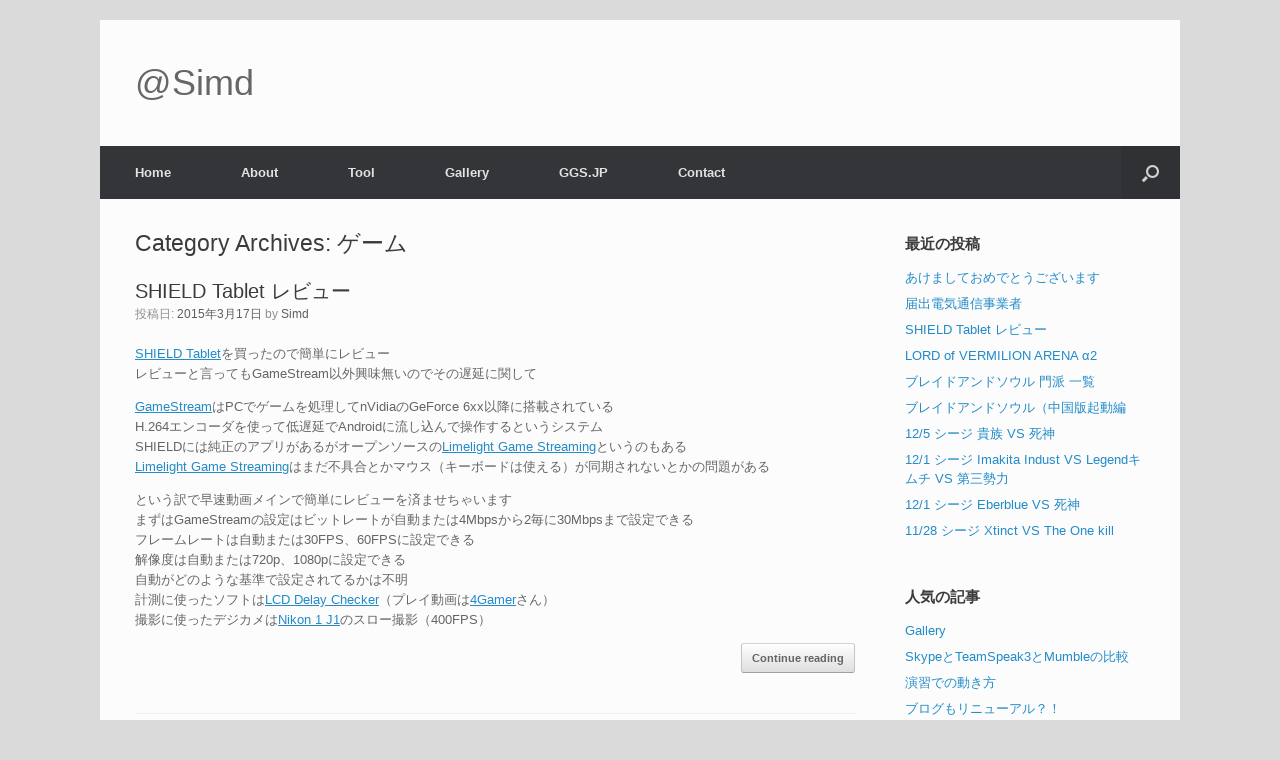

--- FILE ---
content_type: text/html; charset=UTF-8
request_url: https://simd.ggs.jp/category/game/
body_size: 20757
content:
<!DOCTYPE html><html lang="ja"><head><meta charset="UTF-8" /><meta http-equiv="X-UA-Compatible" content="IE=10" /><link rel="profile" href="http://gmpg.org/xfn/11" /><link rel="pingback" href="https://simd.ggs.jp/xmlrpc.php" /><title>ゲーム &#8211; @Simd</title><meta name='robots' content='max-image-preview:large' /><link rel='dns-prefetch' href='//jetpack.wordpress.com' /><link rel='dns-prefetch' href='//s0.wp.com' /><link rel='dns-prefetch' href='//public-api.wordpress.com' /><link rel='dns-prefetch' href='//0.gravatar.com' /><link rel='dns-prefetch' href='//1.gravatar.com' /><link rel='dns-prefetch' href='//2.gravatar.com' /><link rel="alternate" type="application/rss+xml" title="@Simd &raquo; フィード" href="https://simd.ggs.jp/feed/" /><link rel="alternate" type="application/rss+xml" title="@Simd &raquo; コメントフィード" href="https://simd.ggs.jp/comments/feed/" /><link rel="alternate" type="application/rss+xml" title="@Simd &raquo; ゲーム カテゴリーのフィード" href="https://simd.ggs.jp/category/game/feed/" /> <script defer src="[data-uri]"></script> <style id='wp-emoji-styles-inline-css' type='text/css'>img.wp-smiley, img.emoji {
		display: inline !important;
		border: none !important;
		box-shadow: none !important;
		height: 1em !important;
		width: 1em !important;
		margin: 0 0.07em !important;
		vertical-align: -0.1em !important;
		background: none !important;
		padding: 0 !important;
	}</style><link rel='stylesheet' id='wp-block-library-css' href='https://simd.ggs.jp/wp-includes/css/dist/block-library/style.min.css?ver=6.5.7' type='text/css' media='all' /><style id='wp-block-library-inline-css' type='text/css'>.has-text-align-justify{text-align:justify;}</style><link rel='stylesheet' id='mediaelement-css' href='https://simd.ggs.jp/wp-includes/js/mediaelement/mediaelementplayer-legacy.min.css?ver=4.2.17' type='text/css' media='all' /><link rel='stylesheet' id='wp-mediaelement-css' href='https://simd.ggs.jp/wp-includes/js/mediaelement/wp-mediaelement.min.css?ver=6.5.7' type='text/css' media='all' /><style id='jetpack-sharing-buttons-style-inline-css' type='text/css'>.jetpack-sharing-buttons__services-list{display:flex;flex-direction:row;flex-wrap:wrap;gap:0;list-style-type:none;margin:5px;padding:0}.jetpack-sharing-buttons__services-list.has-small-icon-size{font-size:12px}.jetpack-sharing-buttons__services-list.has-normal-icon-size{font-size:16px}.jetpack-sharing-buttons__services-list.has-large-icon-size{font-size:24px}.jetpack-sharing-buttons__services-list.has-huge-icon-size{font-size:36px}@media print{.jetpack-sharing-buttons__services-list{display:none!important}}.editor-styles-wrapper .wp-block-jetpack-sharing-buttons{gap:0;padding-inline-start:0}ul.jetpack-sharing-buttons__services-list.has-background{padding:1.25em 2.375em}</style><style id='classic-theme-styles-inline-css' type='text/css'>/*! This file is auto-generated */
.wp-block-button__link{color:#fff;background-color:#32373c;border-radius:9999px;box-shadow:none;text-decoration:none;padding:calc(.667em + 2px) calc(1.333em + 2px);font-size:1.125em}.wp-block-file__button{background:#32373c;color:#fff;text-decoration:none}</style><style id='global-styles-inline-css' type='text/css'>body{--wp--preset--color--black: #000000;--wp--preset--color--cyan-bluish-gray: #abb8c3;--wp--preset--color--white: #ffffff;--wp--preset--color--pale-pink: #f78da7;--wp--preset--color--vivid-red: #cf2e2e;--wp--preset--color--luminous-vivid-orange: #ff6900;--wp--preset--color--luminous-vivid-amber: #fcb900;--wp--preset--color--light-green-cyan: #7bdcb5;--wp--preset--color--vivid-green-cyan: #00d084;--wp--preset--color--pale-cyan-blue: #8ed1fc;--wp--preset--color--vivid-cyan-blue: #0693e3;--wp--preset--color--vivid-purple: #9b51e0;--wp--preset--gradient--vivid-cyan-blue-to-vivid-purple: linear-gradient(135deg,rgba(6,147,227,1) 0%,rgb(155,81,224) 100%);--wp--preset--gradient--light-green-cyan-to-vivid-green-cyan: linear-gradient(135deg,rgb(122,220,180) 0%,rgb(0,208,130) 100%);--wp--preset--gradient--luminous-vivid-amber-to-luminous-vivid-orange: linear-gradient(135deg,rgba(252,185,0,1) 0%,rgba(255,105,0,1) 100%);--wp--preset--gradient--luminous-vivid-orange-to-vivid-red: linear-gradient(135deg,rgba(255,105,0,1) 0%,rgb(207,46,46) 100%);--wp--preset--gradient--very-light-gray-to-cyan-bluish-gray: linear-gradient(135deg,rgb(238,238,238) 0%,rgb(169,184,195) 100%);--wp--preset--gradient--cool-to-warm-spectrum: linear-gradient(135deg,rgb(74,234,220) 0%,rgb(151,120,209) 20%,rgb(207,42,186) 40%,rgb(238,44,130) 60%,rgb(251,105,98) 80%,rgb(254,248,76) 100%);--wp--preset--gradient--blush-light-purple: linear-gradient(135deg,rgb(255,206,236) 0%,rgb(152,150,240) 100%);--wp--preset--gradient--blush-bordeaux: linear-gradient(135deg,rgb(254,205,165) 0%,rgb(254,45,45) 50%,rgb(107,0,62) 100%);--wp--preset--gradient--luminous-dusk: linear-gradient(135deg,rgb(255,203,112) 0%,rgb(199,81,192) 50%,rgb(65,88,208) 100%);--wp--preset--gradient--pale-ocean: linear-gradient(135deg,rgb(255,245,203) 0%,rgb(182,227,212) 50%,rgb(51,167,181) 100%);--wp--preset--gradient--electric-grass: linear-gradient(135deg,rgb(202,248,128) 0%,rgb(113,206,126) 100%);--wp--preset--gradient--midnight: linear-gradient(135deg,rgb(2,3,129) 0%,rgb(40,116,252) 100%);--wp--preset--font-size--small: 13px;--wp--preset--font-size--medium: 20px;--wp--preset--font-size--large: 36px;--wp--preset--font-size--x-large: 42px;--wp--preset--spacing--20: 0.44rem;--wp--preset--spacing--30: 0.67rem;--wp--preset--spacing--40: 1rem;--wp--preset--spacing--50: 1.5rem;--wp--preset--spacing--60: 2.25rem;--wp--preset--spacing--70: 3.38rem;--wp--preset--spacing--80: 5.06rem;--wp--preset--shadow--natural: 6px 6px 9px rgba(0, 0, 0, 0.2);--wp--preset--shadow--deep: 12px 12px 50px rgba(0, 0, 0, 0.4);--wp--preset--shadow--sharp: 6px 6px 0px rgba(0, 0, 0, 0.2);--wp--preset--shadow--outlined: 6px 6px 0px -3px rgba(255, 255, 255, 1), 6px 6px rgba(0, 0, 0, 1);--wp--preset--shadow--crisp: 6px 6px 0px rgba(0, 0, 0, 1);}:where(.is-layout-flex){gap: 0.5em;}:where(.is-layout-grid){gap: 0.5em;}body .is-layout-flex{display: flex;}body .is-layout-flex{flex-wrap: wrap;align-items: center;}body .is-layout-flex > *{margin: 0;}body .is-layout-grid{display: grid;}body .is-layout-grid > *{margin: 0;}:where(.wp-block-columns.is-layout-flex){gap: 2em;}:where(.wp-block-columns.is-layout-grid){gap: 2em;}:where(.wp-block-post-template.is-layout-flex){gap: 1.25em;}:where(.wp-block-post-template.is-layout-grid){gap: 1.25em;}.has-black-color{color: var(--wp--preset--color--black) !important;}.has-cyan-bluish-gray-color{color: var(--wp--preset--color--cyan-bluish-gray) !important;}.has-white-color{color: var(--wp--preset--color--white) !important;}.has-pale-pink-color{color: var(--wp--preset--color--pale-pink) !important;}.has-vivid-red-color{color: var(--wp--preset--color--vivid-red) !important;}.has-luminous-vivid-orange-color{color: var(--wp--preset--color--luminous-vivid-orange) !important;}.has-luminous-vivid-amber-color{color: var(--wp--preset--color--luminous-vivid-amber) !important;}.has-light-green-cyan-color{color: var(--wp--preset--color--light-green-cyan) !important;}.has-vivid-green-cyan-color{color: var(--wp--preset--color--vivid-green-cyan) !important;}.has-pale-cyan-blue-color{color: var(--wp--preset--color--pale-cyan-blue) !important;}.has-vivid-cyan-blue-color{color: var(--wp--preset--color--vivid-cyan-blue) !important;}.has-vivid-purple-color{color: var(--wp--preset--color--vivid-purple) !important;}.has-black-background-color{background-color: var(--wp--preset--color--black) !important;}.has-cyan-bluish-gray-background-color{background-color: var(--wp--preset--color--cyan-bluish-gray) !important;}.has-white-background-color{background-color: var(--wp--preset--color--white) !important;}.has-pale-pink-background-color{background-color: var(--wp--preset--color--pale-pink) !important;}.has-vivid-red-background-color{background-color: var(--wp--preset--color--vivid-red) !important;}.has-luminous-vivid-orange-background-color{background-color: var(--wp--preset--color--luminous-vivid-orange) !important;}.has-luminous-vivid-amber-background-color{background-color: var(--wp--preset--color--luminous-vivid-amber) !important;}.has-light-green-cyan-background-color{background-color: var(--wp--preset--color--light-green-cyan) !important;}.has-vivid-green-cyan-background-color{background-color: var(--wp--preset--color--vivid-green-cyan) !important;}.has-pale-cyan-blue-background-color{background-color: var(--wp--preset--color--pale-cyan-blue) !important;}.has-vivid-cyan-blue-background-color{background-color: var(--wp--preset--color--vivid-cyan-blue) !important;}.has-vivid-purple-background-color{background-color: var(--wp--preset--color--vivid-purple) !important;}.has-black-border-color{border-color: var(--wp--preset--color--black) !important;}.has-cyan-bluish-gray-border-color{border-color: var(--wp--preset--color--cyan-bluish-gray) !important;}.has-white-border-color{border-color: var(--wp--preset--color--white) !important;}.has-pale-pink-border-color{border-color: var(--wp--preset--color--pale-pink) !important;}.has-vivid-red-border-color{border-color: var(--wp--preset--color--vivid-red) !important;}.has-luminous-vivid-orange-border-color{border-color: var(--wp--preset--color--luminous-vivid-orange) !important;}.has-luminous-vivid-amber-border-color{border-color: var(--wp--preset--color--luminous-vivid-amber) !important;}.has-light-green-cyan-border-color{border-color: var(--wp--preset--color--light-green-cyan) !important;}.has-vivid-green-cyan-border-color{border-color: var(--wp--preset--color--vivid-green-cyan) !important;}.has-pale-cyan-blue-border-color{border-color: var(--wp--preset--color--pale-cyan-blue) !important;}.has-vivid-cyan-blue-border-color{border-color: var(--wp--preset--color--vivid-cyan-blue) !important;}.has-vivid-purple-border-color{border-color: var(--wp--preset--color--vivid-purple) !important;}.has-vivid-cyan-blue-to-vivid-purple-gradient-background{background: var(--wp--preset--gradient--vivid-cyan-blue-to-vivid-purple) !important;}.has-light-green-cyan-to-vivid-green-cyan-gradient-background{background: var(--wp--preset--gradient--light-green-cyan-to-vivid-green-cyan) !important;}.has-luminous-vivid-amber-to-luminous-vivid-orange-gradient-background{background: var(--wp--preset--gradient--luminous-vivid-amber-to-luminous-vivid-orange) !important;}.has-luminous-vivid-orange-to-vivid-red-gradient-background{background: var(--wp--preset--gradient--luminous-vivid-orange-to-vivid-red) !important;}.has-very-light-gray-to-cyan-bluish-gray-gradient-background{background: var(--wp--preset--gradient--very-light-gray-to-cyan-bluish-gray) !important;}.has-cool-to-warm-spectrum-gradient-background{background: var(--wp--preset--gradient--cool-to-warm-spectrum) !important;}.has-blush-light-purple-gradient-background{background: var(--wp--preset--gradient--blush-light-purple) !important;}.has-blush-bordeaux-gradient-background{background: var(--wp--preset--gradient--blush-bordeaux) !important;}.has-luminous-dusk-gradient-background{background: var(--wp--preset--gradient--luminous-dusk) !important;}.has-pale-ocean-gradient-background{background: var(--wp--preset--gradient--pale-ocean) !important;}.has-electric-grass-gradient-background{background: var(--wp--preset--gradient--electric-grass) !important;}.has-midnight-gradient-background{background: var(--wp--preset--gradient--midnight) !important;}.has-small-font-size{font-size: var(--wp--preset--font-size--small) !important;}.has-medium-font-size{font-size: var(--wp--preset--font-size--medium) !important;}.has-large-font-size{font-size: var(--wp--preset--font-size--large) !important;}.has-x-large-font-size{font-size: var(--wp--preset--font-size--x-large) !important;}
.wp-block-navigation a:where(:not(.wp-element-button)){color: inherit;}
:where(.wp-block-post-template.is-layout-flex){gap: 1.25em;}:where(.wp-block-post-template.is-layout-grid){gap: 1.25em;}
:where(.wp-block-columns.is-layout-flex){gap: 2em;}:where(.wp-block-columns.is-layout-grid){gap: 2em;}
.wp-block-pullquote{font-size: 1.5em;line-height: 1.6;}</style><link rel='stylesheet' id='videojs-plugin-css' href='https://simd.ggs.jp/wp-content/cache/autoptimize/css/autoptimize_single_ff6c281f43578afb67d1f8a48e051827.css?ver=6.5.7' type='text/css' media='all' /><link rel='stylesheet' id='videojs-css' href='https://simd.ggs.jp/wp-content/cache/autoptimize/css/autoptimize_single_c1556af0d82de6c7c0faec3435c79581.css?ver=6.5.7' type='text/css' media='all' /><link rel='stylesheet' id='vantage-style-css' href='https://simd.ggs.jp/wp-content/cache/autoptimize/css/autoptimize_single_d01dbc0ceb895fdd9d01450a5461dc77.css?ver=2.6' type='text/css' media='all' /><link rel='stylesheet' id='font-awesome-css' href='https://simd.ggs.jp/wp-content/cache/autoptimize/css/autoptimize_single_62e7d9d72261e2d5f529993cc0c82ff9.css?ver=4.6.2' type='text/css' media='all' /><link rel='stylesheet' id='social-media-widget-css' href='https://simd.ggs.jp/wp-content/cache/autoptimize/css/autoptimize_single_37bdde98e7a2c4db207b219a06746757.css?ver=2.6' type='text/css' media='all' /><link rel='stylesheet' id='siteorigin-mobilenav-css' href='https://simd.ggs.jp/wp-content/cache/autoptimize/css/autoptimize_single_26664ee533862e2cdd0d106d5981ea33.css?ver=2.6' type='text/css' media='all' /><link rel='stylesheet' id='ngg_trigger_buttons-css' href='https://simd.ggs.jp/wp-content/cache/autoptimize/css/autoptimize_single_df077d2b89d0565a22b60fce9c0d1116.css?ver=3.59.1' type='text/css' media='all' /><link rel='stylesheet' id='fontawesome_v4_shim_style-css' href='https://simd.ggs.jp/wp-content/plugins/nextgen-gallery/static/FontAwesome/css/v4-shims.min.css?ver=6.5.7' type='text/css' media='all' /><link rel='stylesheet' id='fontawesome-css' href='https://simd.ggs.jp/wp-content/plugins/nextgen-gallery/static/FontAwesome/css/all.min.css?ver=6.5.7' type='text/css' media='all' /><link rel='stylesheet' id='nextgen_pagination_style-css' href='https://simd.ggs.jp/wp-content/cache/autoptimize/css/autoptimize_single_7586883df6c065cb0d9905f3d67d2bc1.css?ver=3.59.1' type='text/css' media='all' /><link rel='stylesheet' id='nextgen_basic_thumbnails_style-css' href='https://simd.ggs.jp/wp-content/cache/autoptimize/css/autoptimize_single_93004338268b83cd74506dceed43efc9.css?ver=3.59.1' type='text/css' media='all' /><link rel='stylesheet' id='nextgen_widgets_style-css' href='https://simd.ggs.jp/wp-content/cache/autoptimize/css/autoptimize_single_fc2a1462f19165d17d212564eaa3439a.css?ver=3.59.1' type='text/css' media='all' /><link rel='stylesheet' id='jetpack_css-css' href='https://simd.ggs.jp/wp-content/cache/autoptimize/css/autoptimize_single_b4e165af94210494139c45cc1794ab62.css?ver=13.3.2' type='text/css' media='all' /> <script defer type="text/javascript" src="https://simd.ggs.jp/wp-includes/js/jquery/jquery.min.js?ver=3.7.1" id="jquery-core-js"></script> <script defer type="text/javascript" src="https://simd.ggs.jp/wp-includes/js/jquery/jquery-migrate.min.js?ver=3.4.1" id="jquery-migrate-js"></script> <!--[if lt IE 9]> <script type="text/javascript" src="https://simd.ggs.jp/wp-content/themes/vantage/js/html5.min.js?ver=3.7.3" id="vantage-html5-js"></script> <![endif]--> <!--[if (gte IE 6)&(lte IE 8)]> <script type="text/javascript" src="https://simd.ggs.jp/wp-content/themes/vantage/js/selectivizr.min.js?ver=1.0.2" id="vantage-selectivizr-js"></script> <![endif]--> <script defer id="siteorigin-mobilenav-js-extra" src="[data-uri]"></script> <script defer type="text/javascript" src="https://simd.ggs.jp/wp-content/themes/vantage/inc/mobilenav/js/mobilenav.min.js?ver=2.6" id="siteorigin-mobilenav-js"></script> <script defer id="photocrati_ajax-js-extra" src="[data-uri]"></script> <script defer type="text/javascript" src="https://simd.ggs.jp/wp-content/plugins/nextgen-gallery/static/Legacy/ajax.min.js?ver=3.59.1" id="photocrati_ajax-js"></script> <script defer type="text/javascript" src="https://simd.ggs.jp/wp-content/plugins/nextgen-gallery/static/FontAwesome/js/v4-shims.min.js?ver=5.3.1" id="fontawesome_v4_shim-js"></script> <script type="text/javascript" defer crossorigin="anonymous" data-auto-replace-svg="false" data-keep-original-source="false" data-search-pseudo-elements src="https://simd.ggs.jp/wp-content/plugins/nextgen-gallery/static/FontAwesome/js/all.min.js?ver=5.3.1" id="fontawesome-js"></script> <script defer type="text/javascript" src="https://simd.ggs.jp/wp-content/cache/autoptimize/js/autoptimize_single_d54ef84019107a12fbef87179bb71bc6.js?ver=3.59.1" id="nextgen_basic_thumbnails_script-js"></script> <link rel="https://api.w.org/" href="https://simd.ggs.jp/wp-json/" /><link rel="alternate" type="application/json" href="https://simd.ggs.jp/wp-json/wp/v2/categories/63" /><link rel="EditURI" type="application/rsd+xml" title="RSD" href="https://simd.ggs.jp/xmlrpc.php?rsd" /><meta name="generator" content="WordPress 6.5.7" /><link rel="shortcut icon" href="https://simd.ggs.jp/favicon.ico" /><link rel="apple-touch-icon" href="https://simd.ggs.jp/apple-touch-icon.png" /><link rel="apple-touch-icon" href="https://simd.ggs.jp/apple-touch-icon-precomposed.png" /> <script defer src="[data-uri]"></script> <meta name="viewport" content="width=device-width, initial-scale=1" /><style type="text/css">.so-mobilenav-mobile + * { display: none; }
			@media screen and (max-width: 480px) { .so-mobilenav-mobile + * { display: block; } .so-mobilenav-standard + * { display: none; } }</style><style type="text/css">.broken_link, a.broken_link {
	text-decoration: line-through;
}</style><style type="text/css">.removed_link, a.removed_link {
	text-decoration: line-through;
}</style><meta property="og:type" content="website" /><meta property="og:title" content="ゲーム &#8211; @Simd" /><meta property="og:url" content="https://simd.ggs.jp/category/game/" /><meta property="og:site_name" content="@Simd" /><meta property="og:image" content="https://s0.wp.com/i/blank.jpg" /><meta property="og:image:alt" content="" /><meta property="og:locale" content="ja_JP" /><meta name="twitter:site" content="@Simd_" /> <style type="text/css" media="screen">#footer-widgets .widget { width: 33.333%; }
		#masthead-widgets .widget { width: 100%; }</style><style type="text/css" id="vantage-footer-widgets">#footer-widgets aside { width : 33.333%; }</style><style type="text/css" id="customizer-css">#masthead .hgroup h1, #masthead.masthead-logo-in-menu .logo > h1 { font-size: px } .main-navigation ul li:hover > a, .main-navigation ul li:hover > a [class^="fa fa-"] { color: #FFFFFF } .main-navigation ul ul li:hover > a { color: #FFFFFF } .main-navigation [class^="fa fa-"], .main-navigation .mobile-nav-icon { color: #CCCCCC } .main-navigation ul li:hover > a [class^="fa fa-"], .main-navigation ul li:hover > a .mobile-nav-icon { color: #FFFFFF } .main-navigation ul li.current-menu-item > a, .main-navigation ul li.current-menu-item > a [class^="fa fa-"], .main-navigation ul li.current-page-item > a, .main-navigation ul li.current-page-item > a [class^="fa fa-"] { color: #FFFFFF } a.button, button, html input[type="button"], input[type="reset"], input[type="submit"], .post-navigation a, #image-navigation a, article.post .more-link, article.page .more-link, .paging-navigation a, .woocommerce #page-wrapper .button, .woocommerce a.button, .woocommerce .checkout-button, .woocommerce input.button, #infinite-handle span button { text-shadow: none } a.button, button, html input[type="button"], input[type="reset"], input[type="submit"], .post-navigation a, #image-navigation a, article.post .more-link, article.page .more-link, .paging-navigation a, .woocommerce #page-wrapper .button, .woocommerce a.button, .woocommerce .checkout-button, .woocommerce input.button, .woocommerce #respond input#submit.alt, .woocommerce a.button.alt, .woocommerce button.button.alt, .woocommerce input.button.alt, #infinite-handle span { -webkit-box-shadow: none; -moz-box-shadow: none; box-shadow: none } .widget_circleicon-widget .circle-icon-box .circle-icon [class^="fa fa-"]:not(.icon-color-set) { color: #FFFFFF } .entry-content img { -webkit-border-radius: 3px; -moz-border-radius: 3px; border-radius: 3px; -webkit-box-shadow: 0 1px 2px rgba(0,0,0,0.175); -moz-box-shadow: 0 1px 2px rgba(0,0,0,0.175); box-shadow: 0 1px 2px rgba(0,0,0,0.175) } #colophon #theme-attribution, #colophon #site-info { color: #AAAAAA } #colophon #theme-attribution a, #colophon #site-info a { color: #DDDDDD }</style></head><body class="archive category category-game category-63 responsive layout-boxed no-js has-sidebar has-menu-search panels-style-force-full page-layout-default mobilenav"><div id="page-wrapper"><header id="masthead" class="site-header" role="banner"><div class="hgroup full-container "> <a href="https://simd.ggs.jp/" title="@Simd" rel="home" class="logo"><h1 class="site-title">@Simd</h1></a><div class="support-text"></div></div><nav role="navigation" class="site-navigation main-navigation primary use-sticky-menu mobile-navigation"><div class="full-container"><div id="search-icon"><div id="search-icon-icon"><div class="vantage-icon-search"></div></div><form method="get" class="searchform" action="https://simd.ggs.jp/" role="search"> <input type="text" class="field" name="s" value="" placeholder="検索"/></form></div><div id="so-mobilenav-standard-1" data-id="1" class="so-mobilenav-standard"></div><div class="menu-header-container"><ul id="menu-header" class="menu"><li id="menu-item-4859" class="menu-item menu-item-type-custom menu-item-object-custom menu-item-home menu-item-4859"><a title="Home" href="//simd.ggs.jp"><span class="icon"></span>Home</a></li><li id="menu-item-4861" class="menu-item menu-item-type-post_type menu-item-object-page menu-item-4861"><a title="About" href="https://simd.ggs.jp/about/">About</a></li><li id="menu-item-4862" class="menu-item menu-item-type-post_type menu-item-object-page menu-item-4862"><a title="Tool" href="https://simd.ggs.jp/tool/">Tool</a></li><li id="menu-item-4863" class="menu-item menu-item-type-post_type menu-item-object-page menu-item-4863"><a title="Gallery" href="https://simd.ggs.jp/gallery/">Gallery</a></li><li id="menu-item-5021" class="menu-item menu-item-type-custom menu-item-object-custom menu-item-has-children menu-item-5021"><a title="GGS.JP" href="https://ggs.jp"><span class="icon"></span>GGS.JP</a><ul class="sub-menu"><li id="menu-item-5019" class="menu-item menu-item-type-custom menu-item-object-custom menu-item-5019"><a title="TeamSpeak3" href="https://ggs.jp/teamspeak3/"><span class="icon"></span>TeamSpeak3</a></li><li id="menu-item-5020" class="menu-item menu-item-type-custom menu-item-object-custom menu-item-5020"><a title="Mumble" href="https://ggs.jp/mumble/"><span class="icon"></span>Mumble</a></li><li id="menu-item-5022" class="menu-item menu-item-type-custom menu-item-object-custom menu-item-5022"><a title="Walma" href="https://ggs.jp/walma/"><span class="icon"></span>Walma</a></li></ul></li><li id="menu-item-4869" class="menu-item menu-item-type-custom menu-item-object-custom menu-item-4869"><a title="Contact" href="https://ggs.jp/contact/"><span class="icon"></span>Contact</a></li></ul></div><div id="so-mobilenav-mobile-1" data-id="1" class="so-mobilenav-mobile"></div><div class="menu-mobilenav-container"><ul id="mobile-nav-item-wrap-1" class="menu"><li><a href="#" class="mobilenav-main-link" data-id="1"><span class="mobile-nav-icon"></span>メニュー</a></li></ul></div></div></nav></header><div id="main" class="site-main"><div class="full-container"><section id="primary" class="content-area"><div id="content" class="site-content" role="main"><header class="page-header"><h1 id="page-title">Category Archives: <span>ゲーム</span></h1></header><article id="post-5965" class="post-5965 post type-post status-publish format-standard hentry category-game category-pc tag-gamestream tag-grid"><div class="entry-main"><header class="entry-header"><h1 class="entry-title"><a href="https://simd.ggs.jp/2015/03/17/5965/" title="SHIELD Tablet レビュー へのパーマリンク" rel="bookmark">SHIELD Tablet レビュー</a></h1><div class="entry-meta"> 投稿日: <a href="https://simd.ggs.jp/2015/03/17/5965/" title="7:54 PM" rel="bookmark"><time class="entry-date" datetime="2015-03-17T19:54:26+09:00">2015年3月17日</time></a><time class="updated" datetime="2015-03-17T19:56:45+09:00">2015年3月17日</time> <span class="byline"> by <span class="author vcard"><a class="url fn n" href="https://simd.ggs.jp/author/admin/" title="Simd のすべての投稿を表示" rel="author">Simd</a></span></span></div></header><div class="entry-content"><p><a href="http://shield.nvidia.co.jp/gaming-tablet/">SHIELD Tablet</a>を買ったので簡単にレビュー<br /> レビューと言ってもGameStream以外興味無いのでその遅延に関して</p><p><a href="http://shield.nvidia.co.jp/play-pc-games/">GameStream</a>はPCでゲームを処理してnVidiaのGeForce 6xx以降に搭載されている<br /> H.264エンコーダを使って低遅延でAndroidに流し込んで操作するというシステム<br /> SHIELDには純正のアプリがあるがオープンソースの<a href="https://play.google.com/store/apps/details?id=com.limelight">Limelight Game Streaming</a>というのもある<br /> <a href="https://play.google.com/store/apps/details?id=com.limelight">Limelight Game Streaming</a>はまだ不具合とかマウス（キーボードは使える）が同期されないとかの問題がある</p><p>という訳で早速動画メインで簡単にレビューを済ませちゃいます<br /> まずはGameStreamの設定はビットレートが自動または4Mbpsから2毎に30Mbpsまで設定できる<br /> フレームレートは自動または30FPS、60FPSに設定できる<br /> 解像度は自動または720p、1080pに設定できる<br /> 自動がどのような基準で設定されてるかは不明<br /> 計測に使ったソフトは<a href="http://bygzam.seesaa.net/article/114288910.html">LCD Delay Checker</a>（プレイ動画は<a href="http://www.4gamer.net/games/198/G019883/20141008014/">4Gamer</a>さん）<br /> 撮影に使ったデジカメは<a href="http://www.nikon-image.com/products/acil/lineup/j1/">Nikon 1 J1</a>のスロー撮影（400FPS）</p><p><a class="more-link" href="https://simd.ggs.jp/2015/03/17/5965/">Continue reading<span class="meta-nav">&rarr;</span></a></p></div></div></article><article id="post-1162" class="post-1162 post type-post status-publish format-standard hentry category-game tag-travian"><div class="entry-main"><header class="entry-header"><h1 class="entry-title"><a href="https://simd.ggs.jp/2010/06/23/1162/" title="トラビアンJPX へのパーマリンク" rel="bookmark">トラビアンJPX</a></h1><div class="entry-meta"> 投稿日: <a href="https://simd.ggs.jp/2010/06/23/1162/" title="12:11 AM" rel="bookmark"><time class="entry-date" datetime="2010-06-23T00:11:09+09:00">2010年6月23日</time></a><time class="updated" datetime="2010-06-23T00:11:09+09:00">2010年6月23日</time> <span class="byline"> by <span class="author vcard"><a class="url fn n" href="https://simd.ggs.jp/author/admin/" title="Simd のすべての投稿を表示" rel="author">Simd</a></span></span></div></header><div class="entry-content"><p>久しぶりにスピード鯖をしてみる<br /> もちろん１期みたいに一人で管理は流石に精神的体力的に無理なので５人でシェアー<br /> 今回は後からシェアーに入ったのですが、今はこんな感じ！<br /> ※シェアーとは共有アカウントみたいもの　MMOだと禁止だけどこのゲームは推奨</p><p>トラビアンを知らない人はグーグル先生に！<br /> 簡単に言うと最近はやりのブラウザゲ<br /> ログインしてなくてもゲーム内は時間が進んで行くので<br /> 少し見ないうちに村が破壊されたとか普通にあるので<br /> 本気でするなら睡眠は１～２時間ぐらいしかできない<br /> 下手なMMORPGより廃人との差がわかりやすいようにでるゲーム<br /> 普通の人は手をだしちゃ絶対ダメ！</p><p><a href="https://simd.ggs.jp/wp-content/uploads/2010/06/20100623000146.png"><img decoding="async" class="alignnone size-medium wp-image-1163" title="20100623000146" src="https://simd.ggs.jp/wp-content/uploads/2010/06/20100623000146-300x157.png" alt="" width="300" height="157" srcset="https://simd.ggs.jp/wp-content/uploads/2010/06/20100623000146-300x157.png 300w, https://simd.ggs.jp/wp-content/uploads/2010/06/20100623000146.png 545w" sizes="(max-width: 300px) 100vw, 300px" /></a></p><p><a class="more-link" href="https://simd.ggs.jp/2010/06/23/1162/">Continue reading<span class="meta-nav">&rarr;</span></a></p></div></div></article></div></section><div id="secondary" class="widget-area" role="complementary"><aside id="recent-posts-2" class="widget widget_recent_entries"><h3 class="widget-title">最近の投稿</h3><ul><li> <a href="https://simd.ggs.jp/2016/01/01/6154/">あけましておめでとうございます</a></li><li> <a href="https://simd.ggs.jp/2015/04/20/5986/">届出電気通信事業者</a></li><li> <a href="https://simd.ggs.jp/2015/03/17/5965/">SHIELD Tablet レビュー</a></li><li> <a href="https://simd.ggs.jp/2014/12/31/5676/">LORD of VERMILION ARENA α2</a></li><li> <a href="https://simd.ggs.jp/2014/04/20/5137/">ブレイドアンドソウル 門派 一覧</a></li><li> <a href="https://simd.ggs.jp/2014/02/28/5079/">ブレイドアンドソウル（中国版起動編</a></li><li> <a href="https://simd.ggs.jp/2013/12/05/4701/">12/5 シージ 貴族 VS 死神</a></li><li> <a href="https://simd.ggs.jp/2013/12/01/4692/">12/1 シージ Imakita Indust VS Legendキムチ VS 第三勢力</a></li><li> <a href="https://simd.ggs.jp/2013/12/01/4686/">12/1 シージ Eberblue VS 死神</a></li><li> <a href="https://simd.ggs.jp/2013/11/29/4678/">11/28 シージ Xtinct VS The One kill</a></li></ul></aside><aside id="views-2" class="widget widget_views"><h3 class="widget-title">人気の記事</h3><ul><li><a href="https://simd.ggs.jp/gallery/"  title="Gallery">Gallery</a></li><li><a href="https://simd.ggs.jp/2010/12/28/2036/"  title="SkypeとTeamSpeak3とMumbleの比較">SkypeとTeamSpeak3とMumbleの比較</a></li><li><a href="https://simd.ggs.jp/2008/03/03/521/"  title="演習での動き方">演習での動き方</a></li><li><a href="https://simd.ggs.jp/2007/12/18/481/"  title="ブログもリニューアル？！">ブログもリニューアル？！</a></li><li><a href="https://simd.ggs.jp/2014/04/20/5137/"  title="ブレイドアンドソウル 門派 一覧">ブレイドアンドソウル 門派 一覧</a></li><li><a href="https://simd.ggs.jp/2015/04/20/5986/"  title="届出電気通信事業者">届出電気通信事業者</a></li><li><a href="https://simd.ggs.jp/2012/02/27/3487/"  title="マルチストリーミング設定 7版">マルチストリーミング設定 7版</a></li><li><a href="https://simd.ggs.jp/2011/08/06/2999/"  title="BenQ XL2410T">BenQ XL2410T</a></li><li><a href="https://simd.ggs.jp/2011/01/22/2140/"  title="スピーカーが壊れたのでGX-77M買ってみた">スピーカーが壊れたのでGX-77M買ってみた</a></li><li><a href="https://simd.ggs.jp/2012/08/06/3777/"  title="ヘッドセット Logicool Wireless Headset H600">ヘッドセット Logicool Wireless Headset H600</a></li></ul></aside><aside id="ngg-images-3" class="widget ngg_images"><h3 class="widget-title">ギャラリー</h3><div class="ngg-widget entry-content"> <a href="https://simd.ggs.jp/wp-content/gallery/gallery/20150718_171344.JPG"
 title=" "
 data-image-id='509'
 ><img title="20150718_171344"
 alt="20150718_171344"
 src="https://simd.ggs.jp/wp-content/gallery/gallery/thumbs/thumbs_20150718_171344.JPG"
 width="100"
 height="75"
 /></a> <a href="https://simd.ggs.jp/wp-content/gallery/gallery/20150506_230049.JPG"
 title=" "
 data-image-id='503'
 ><img title="20150506_230049"
 alt="20150506_230049"
 src="https://simd.ggs.jp/wp-content/gallery/gallery/thumbs/thumbs_20150506_230049.JPG"
 width="100"
 height="75"
 /></a> <a href="https://simd.ggs.jp/wp-content/gallery/gallery/20140623_131813.JPG"
 title=" "
 data-image-id='443'
 ><img title="20140623_131813"
 alt="20140623_131813"
 src="https://simd.ggs.jp/wp-content/gallery/gallery/thumbs/thumbs_20140623_131813.JPG"
 width="100"
 height="75"
 /></a> <a href="https://simd.ggs.jp/wp-content/gallery/gallery/2012-08-12_11-38-01.jpg"
 title=" "
 data-image-id='195'
 ><img title="2012-08-12_11-38-01"
 alt="2012-08-12_11-38-01"
 src="https://simd.ggs.jp/wp-content/gallery/gallery/thumbs/thumbs_2012-08-12_11-38-01.jpg"
 width="100"
 height="75"
 /></a> <a href="https://simd.ggs.jp/wp-content/gallery/gallery/2012-07-24_02-14-19.jpg"
 title=" "
 data-image-id='169'
 ><img title="2012-07-24_02-14-19"
 alt="2012-07-24_02-14-19"
 src="https://simd.ggs.jp/wp-content/gallery/gallery/thumbs/thumbs_2012-07-24_02-14-19.jpg"
 width="100"
 height="75"
 /></a> <a href="https://simd.ggs.jp/wp-content/gallery/gallery/2012-07-17_03-21-29.jpg"
 title=" "
 data-image-id='141'
 ><img title="2012-07-17_03-21-29"
 alt="2012-07-17_03-21-29"
 src="https://simd.ggs.jp/wp-content/gallery/gallery/thumbs/thumbs_2012-07-17_03-21-29.jpg"
 width="100"
 height="75"
 /></a> <a href="https://simd.ggs.jp/wp-content/gallery/gallery/2012-06-05_18-37-15.jpg"
 title=" "
 data-image-id='77'
 ><img title="2012-06-05_18-37-15"
 alt="2012-06-05_18-37-15"
 src="https://simd.ggs.jp/wp-content/gallery/gallery/thumbs/thumbs_2012-06-05_18-37-15.jpg"
 width="100"
 height="75"
 /></a> <a href="https://simd.ggs.jp/wp-content/gallery/gallery/001.jpg"
 title="2012年5月18日 母親と"
 data-image-id='16'
 ><img title="2012-5-18"
 alt="2012-5-18"
 src="https://simd.ggs.jp/wp-content/gallery/gallery/thumbs/thumbs_001.jpg"
 width="100"
 height="75"
 /></a></div></aside><aside id="tag_cloud-3" class="widget widget_tag_cloud"><h3 class="widget-title">タグクラウド</h3><div class="tagcloud"><a href="https://simd.ggs.jp/tag/archeage/" class="tag-cloud-link tag-link-128 tag-link-position-1" style="font-size: 12.117647058824pt;" aria-label="ArcheAge (3個の項目)">ArcheAge</a> <a href="https://simd.ggs.jp/tag/av%e3%82%a2%e3%83%b3%e3%83%97/" class="tag-cloud-link tag-link-121 tag-link-position-2" style="font-size: 8pt;" aria-label="AVアンプ (1個の項目)">AVアンプ</a> <a href="https://simd.ggs.jp/tag/bns/" class="tag-cloud-link tag-link-142 tag-link-position-3" style="font-size: 8pt;" aria-label="BnS (1個の項目)">BnS</a> <a href="https://simd.ggs.jp/tag/darkfall-unholy-wars/" class="tag-cloud-link tag-link-131 tag-link-position-4" style="font-size: 16.235294117647pt;" aria-label="Darkfall Unholy Wars (7個の項目)">Darkfall Unholy Wars</a> <a href="https://simd.ggs.jp/tag/ff14/" class="tag-cloud-link tag-link-62 tag-link-position-5" style="font-size: 22pt;" aria-label="FINAL FANTASY XIV (20個の項目)">FINAL FANTASY XIV</a> <a href="https://simd.ggs.jp/tag/gamestream/" class="tag-cloud-link tag-link-150 tag-link-position-6" style="font-size: 8pt;" aria-label="GameStream (1個の項目)">GameStream</a> <a href="https://simd.ggs.jp/tag/gpu/" class="tag-cloud-link tag-link-102 tag-link-position-7" style="font-size: 12.117647058824pt;" aria-label="GPU (3個の項目)">GPU</a> <a href="https://simd.ggs.jp/tag/grid/" class="tag-cloud-link tag-link-151 tag-link-position-8" style="font-size: 8pt;" aria-label="GRID (1個の項目)">GRID</a> <a href="https://simd.ggs.jp/tag/hdd/" class="tag-cloud-link tag-link-57 tag-link-position-9" style="font-size: 8pt;" aria-label="HDD (1個の項目)">HDD</a> <a href="https://simd.ggs.jp/tag/linux/" class="tag-cloud-link tag-link-154 tag-link-position-10" style="font-size: 12.117647058824pt;" aria-label="Linux (3個の項目)">Linux</a> <a href="https://simd.ggs.jp/tag/lord-of-vermilion-arena/" class="tag-cloud-link tag-link-145 tag-link-position-11" style="font-size: 8pt;" aria-label="LORD of VERMILION ARENA (1個の項目)">LORD of VERMILION ARENA</a> <a href="https://simd.ggs.jp/tag/moba/" class="tag-cloud-link tag-link-146 tag-link-position-12" style="font-size: 8pt;" aria-label="MOBA (1個の項目)">MOBA</a> <a href="https://simd.ggs.jp/tag/nextgen-gallery/" class="tag-cloud-link tag-link-135 tag-link-position-13" style="font-size: 8pt;" aria-label="NextGEN Gallery (1個の項目)">NextGEN Gallery</a> <a href="https://simd.ggs.jp/tag/pc/" class="tag-cloud-link tag-link-155 tag-link-position-14" style="font-size: 16.235294117647pt;" aria-label="PC (7個の項目)">PC</a> <a href="https://simd.ggs.jp/tag/php/" class="tag-cloud-link tag-link-46 tag-link-position-15" style="font-size: 10.470588235294pt;" aria-label="PHP (2個の項目)">PHP</a> <a href="https://simd.ggs.jp/tag/sevensouls/" class="tag-cloud-link tag-link-106 tag-link-position-16" style="font-size: 10.470588235294pt;" aria-label="SevenSouls (2個の項目)">SevenSouls</a> <a href="https://simd.ggs.jp/tag/ssd/" class="tag-cloud-link tag-link-58 tag-link-position-17" style="font-size: 12.117647058824pt;" aria-label="SSD (3個の項目)">SSD</a> <a href="https://simd.ggs.jp/tag/subsonic/" class="tag-cloud-link tag-link-118 tag-link-position-18" style="font-size: 8pt;" aria-label="Subsonic (1個の項目)">Subsonic</a> <a href="https://simd.ggs.jp/tag/windows7/" class="tag-cloud-link tag-link-122 tag-link-position-19" style="font-size: 8pt;" aria-label="Windows7 (1個の項目)">Windows7</a> <a href="https://simd.ggs.jp/tag/wordpress/" class="tag-cloud-link tag-link-153 tag-link-position-20" style="font-size: 14.588235294118pt;" aria-label="WordPress (5個の項目)">WordPress</a> <a href="https://simd.ggs.jp/tag/%e3%82%ad%e3%83%a3%e3%83%a9%e3%82%af%e3%83%aa%e3%82%a8%e3%82%a4%e3%83%88/" class="tag-cloud-link tag-link-117 tag-link-position-21" style="font-size: 8pt;" aria-label="キャラクリエイト (1個の項目)">キャラクリエイト</a> <a href="https://simd.ggs.jp/tag/%e3%82%ad%e3%83%bc%e3%83%9c%e3%83%bc%e3%83%89/" class="tag-cloud-link tag-link-104 tag-link-position-22" style="font-size: 8pt;" aria-label="キーボード (1個の項目)">キーボード</a> <a href="https://simd.ggs.jp/tag/%e3%82%ae%e3%83%ab%e3%83%89/" class="tag-cloud-link tag-link-108 tag-link-position-23" style="font-size: 12.117647058824pt;" aria-label="ギルド (3個の項目)">ギルド</a> <a href="https://simd.ggs.jp/tag/%e3%82%af%e3%83%ad%e3%83%bc%e3%82%ba/" class="tag-cloud-link tag-link-107 tag-link-position-24" style="font-size: 8pt;" aria-label="クローズ (1個の項目)">クローズ</a> <a href="https://simd.ggs.jp/tag/%e3%82%af%e3%83%bc%e3%83%a9%e3%83%bc/" class="tag-cloud-link tag-link-52 tag-link-position-25" style="font-size: 15.549019607843pt;" aria-label="クーラー (6個の項目)">クーラー</a> <a href="https://simd.ggs.jp/tag/%e3%82%b1%e3%83%bc%e3%82%b9/" class="tag-cloud-link tag-link-50 tag-link-position-26" style="font-size: 16.235294117647pt;" aria-label="ケース (7個の項目)">ケース</a> <a href="https://simd.ggs.jp/tag/%e3%82%b5%e3%83%bc%e3%83%90/" class="tag-cloud-link tag-link-48 tag-link-position-27" style="font-size: 13.490196078431pt;" aria-label="サーバ (4個の項目)">サーバ</a> <a href="https://simd.ggs.jp/tag/%e3%82%b7%e3%83%bc%e3%82%b8/" class="tag-cloud-link tag-link-134 tag-link-position-28" style="font-size: 14.588235294118pt;" aria-label="シージ (5個の項目)">シージ</a> <a href="https://simd.ggs.jp/tag/%e3%83%88%e3%83%ac%e3%83%b3%e3%83%89/" class="tag-cloud-link tag-link-43 tag-link-position-29" style="font-size: 8pt;" aria-label="トレンド (1個の項目)">トレンド</a> <a href="https://simd.ggs.jp/tag/%e3%83%89%e3%83%a9%e3%82%b4%e3%83%8a/" class="tag-cloud-link tag-link-116 tag-link-position-30" style="font-size: 8pt;" aria-label="ドラゴナ (1個の項目)">ドラゴナ</a> <a href="https://simd.ggs.jp/tag/%e3%83%8a%e3%82%a4%e3%83%88%e3%82%a8%e3%82%a4%e3%82%b8/" class="tag-cloud-link tag-link-103 tag-link-position-31" style="font-size: 10.470588235294pt;" aria-label="ナイトエイジ (2個の項目)">ナイトエイジ</a> <a href="https://simd.ggs.jp/tag/%e3%83%95%e3%82%a1%e3%83%9f%e3%83%aa%e3%83%bc%e3%83%86%e3%82%b9%e3%83%88/" class="tag-cloud-link tag-link-129 tag-link-position-32" style="font-size: 13.490196078431pt;" aria-label="ファミリーテスト (4個の項目)">ファミリーテスト</a> <a href="https://simd.ggs.jp/tag/%e3%83%95%e3%82%a1%e3%83%b3/" class="tag-cloud-link tag-link-53 tag-link-position-33" style="font-size: 10.470588235294pt;" aria-label="ファン (2個の項目)">ファン</a> <a href="https://simd.ggs.jp/tag/bladeandsoul/" class="tag-cloud-link tag-link-140 tag-link-position-34" style="font-size: 10.470588235294pt;" aria-label="ブレイドアンドソウル (2個の項目)">ブレイドアンドソウル</a> <a href="https://simd.ggs.jp/tag/%e3%83%9b%e3%83%bc%e3%83%a0%e3%82%b7%e3%82%a2%e3%82%bf%e3%83%bc/" class="tag-cloud-link tag-link-120 tag-link-position-35" style="font-size: 8pt;" aria-label="ホームシアター (1個の項目)">ホームシアター</a> <a href="https://simd.ggs.jp/tag/%e3%83%9e%e3%82%a6%e3%82%b9/" class="tag-cloud-link tag-link-113 tag-link-position-36" style="font-size: 8pt;" aria-label="マウス (1個の項目)">マウス</a> <a href="https://simd.ggs.jp/tag/%e3%83%9f%e3%83%a5%e3%83%bc%e3%82%b8%e3%83%83%e3%82%af%e3%82%b5%e3%83%bc%e3%83%90/" class="tag-cloud-link tag-link-119 tag-link-position-37" style="font-size: 8pt;" aria-label="ミュージックサーバ (1個の項目)">ミュージックサーバ</a> <a href="https://simd.ggs.jp/tag/%e3%83%a2%e3%83%8b%e3%82%bf%e3%83%bc/" class="tag-cloud-link tag-link-112 tag-link-position-38" style="font-size: 10.470588235294pt;" aria-label="モニター (2個の項目)">モニター</a> <a href="https://simd.ggs.jp/tag/%e4%b8%ad%e5%9b%bd/" class="tag-cloud-link tag-link-141 tag-link-position-39" style="font-size: 8pt;" aria-label="中国 (1個の項目)">中国</a> <a href="https://simd.ggs.jp/tag/%e5%b1%8a%e5%87%ba%e9%9b%bb%e6%b0%97%e9%80%9a%e4%bf%a1%e4%ba%8b%e6%a5%ad/" class="tag-cloud-link tag-link-152 tag-link-position-40" style="font-size: 8pt;" aria-label="届出電気通信事業 (1個の項目)">届出電気通信事業</a> <a href="https://simd.ggs.jp/tag/%e6%96%b0%e5%b9%b4/" class="tag-cloud-link tag-link-114 tag-link-position-41" style="font-size: 12.117647058824pt;" aria-label="新年 (3個の項目)">新年</a> <a href="https://simd.ggs.jp/tag/%e6%9d%b1%e6%97%a5%e6%9c%ac%e5%a4%a7%e9%9c%87%e7%81%bd/" class="tag-cloud-link tag-link-115 tag-link-position-42" style="font-size: 8pt;" aria-label="東日本大震災 (1個の項目)">東日本大震災</a> <a href="https://simd.ggs.jp/tag/%e9%81%85%e5%bb%b6/" class="tag-cloud-link tag-link-127 tag-link-position-43" style="font-size: 8pt;" aria-label="遅延 (1個の項目)">遅延</a> <a href="https://simd.ggs.jp/tag/%e9%96%80%e6%b4%be/" class="tag-cloud-link tag-link-144 tag-link-position-44" style="font-size: 8pt;" aria-label="門派 (1個の項目)">門派</a> <a href="https://simd.ggs.jp/tag/%e9%9b%bb%e6%ba%90/" class="tag-cloud-link tag-link-51 tag-link-position-45" style="font-size: 15.549019607843pt;" aria-label="電源 (6個の項目)">電源</a></div></aside><aside id="categories-4" class="widget widget_categories"><h3 class="widget-title">カテゴリー</h3><ul><li class="cat-item cat-item-147"><a href="https://simd.ggs.jp/category/lova/">LORD of VERMILION ARENA</a><ul class='children'><li class="cat-item cat-item-148"><a href="https://simd.ggs.jp/category/lova/movie/">動画</a></li></ul></li><li class="cat-item cat-item-63 current-cat"><a aria-current="page" href="https://simd.ggs.jp/category/game/">ゲーム</a></li><li class="cat-item cat-item-49"><a href="https://simd.ggs.jp/category/pc/">PC</a><ul class='children'><li class="cat-item cat-item-70"><a href="https://simd.ggs.jp/category/pc/windows/">Windows</a></li></ul></li><li class="cat-item cat-item-39"><a href="https://simd.ggs.jp/category/server/">サーバ</a><ul class='children'><li class="cat-item cat-item-44"><a href="https://simd.ggs.jp/category/server/linux/">Linux</a></li></ul></li><li class="cat-item cat-item-38"><a href="https://simd.ggs.jp/category/wordpress/">WordPress</a></li><li class="cat-item cat-item-149"><a href="https://simd.ggs.jp/category/other/">その他</a></li><li class="cat-item cat-item-88"><a href="https://simd.ggs.jp/category/pastgames/">過去のゲーム</a><ul class='children'><li class="cat-item cat-item-89"><a href="https://simd.ggs.jp/category/pastgames/pastgames-movie/">動画</a></li><li class="cat-item cat-item-109"><a href="https://simd.ggs.jp/category/pastgames/pastgames-newsletter/">NewsLetter</a></li></ul></li></ul></aside><aside id="archives-3" class="widget widget_archive"><h3 class="widget-title">アーカイブ</h3> <label class="screen-reader-text" for="archives-dropdown-3">アーカイブ</label> <select id="archives-dropdown-3" name="archive-dropdown"><option value="">月を選択</option><option value='https://simd.ggs.jp/2016/01/'> 2016年1月</option><option value='https://simd.ggs.jp/2015/04/'> 2015年4月</option><option value='https://simd.ggs.jp/2015/03/'> 2015年3月</option><option value='https://simd.ggs.jp/2014/12/'> 2014年12月</option><option value='https://simd.ggs.jp/2014/04/'> 2014年4月</option><option value='https://simd.ggs.jp/2014/02/'> 2014年2月</option><option value='https://simd.ggs.jp/2013/12/'> 2013年12月</option><option value='https://simd.ggs.jp/2013/11/'> 2013年11月</option><option value='https://simd.ggs.jp/2013/05/'> 2013年5月</option><option value='https://simd.ggs.jp/2013/04/'> 2013年4月</option><option value='https://simd.ggs.jp/2013/02/'> 2013年2月</option><option value='https://simd.ggs.jp/2013/01/'> 2013年1月</option><option value='https://simd.ggs.jp/2012/10/'> 2012年10月</option><option value='https://simd.ggs.jp/2012/08/'> 2012年8月</option><option value='https://simd.ggs.jp/2012/03/'> 2012年3月</option><option value='https://simd.ggs.jp/2012/02/'> 2012年2月</option><option value='https://simd.ggs.jp/2012/01/'> 2012年1月</option><option value='https://simd.ggs.jp/2011/11/'> 2011年11月</option><option value='https://simd.ggs.jp/2011/09/'> 2011年9月</option><option value='https://simd.ggs.jp/2011/08/'> 2011年8月</option><option value='https://simd.ggs.jp/2011/07/'> 2011年7月</option><option value='https://simd.ggs.jp/2011/06/'> 2011年6月</option><option value='https://simd.ggs.jp/2011/05/'> 2011年5月</option><option value='https://simd.ggs.jp/2011/04/'> 2011年4月</option><option value='https://simd.ggs.jp/2011/03/'> 2011年3月</option><option value='https://simd.ggs.jp/2011/02/'> 2011年2月</option><option value='https://simd.ggs.jp/2011/01/'> 2011年1月</option><option value='https://simd.ggs.jp/2010/12/'> 2010年12月</option><option value='https://simd.ggs.jp/2010/11/'> 2010年11月</option><option value='https://simd.ggs.jp/2010/10/'> 2010年10月</option><option value='https://simd.ggs.jp/2010/09/'> 2010年9月</option><option value='https://simd.ggs.jp/2010/08/'> 2010年8月</option><option value='https://simd.ggs.jp/2010/07/'> 2010年7月</option><option value='https://simd.ggs.jp/2010/06/'> 2010年6月</option><option value='https://simd.ggs.jp/2010/05/'> 2010年5月</option><option value='https://simd.ggs.jp/2010/04/'> 2010年4月</option><option value='https://simd.ggs.jp/2009/10/'> 2009年10月</option><option value='https://simd.ggs.jp/2009/09/'> 2009年9月</option><option value='https://simd.ggs.jp/2009/08/'> 2009年8月</option><option value='https://simd.ggs.jp/2009/07/'> 2009年7月</option><option value='https://simd.ggs.jp/2009/06/'> 2009年6月</option><option value='https://simd.ggs.jp/2008/04/'> 2008年4月</option><option value='https://simd.ggs.jp/2008/03/'> 2008年3月</option><option value='https://simd.ggs.jp/2008/02/'> 2008年2月</option><option value='https://simd.ggs.jp/2008/01/'> 2008年1月</option><option value='https://simd.ggs.jp/2007/12/'> 2007年12月</option><option value='https://simd.ggs.jp/2007/11/'> 2007年11月</option><option value='https://simd.ggs.jp/2007/10/'> 2007年10月</option><option value='https://simd.ggs.jp/2007/09/'> 2007年9月</option><option value='https://simd.ggs.jp/2007/08/'> 2007年8月</option><option value='https://simd.ggs.jp/2007/03/'> 2007年3月</option><option value='https://simd.ggs.jp/2007/02/'> 2007年2月</option> </select> <script defer src="[data-uri]"></script> </aside><aside id="linkcat-54" class="widget widget_mylinkorder"><h3 class="widget-title">友達</h3><ul class='xoxo blogroll'><li><a href="http://csart.blog28.fc2.com/">あーと、います。 Art,</a></li></ul></aside><aside id="linkcat-96" class="widget widget_mylinkorder"><h3 class="widget-title">ツイッター関係ブログ</h3><ul class='xoxo blogroll'><li><a href="http://www.arcenserv.info/">死者のページ</a></li><li><a href="http://petitnatsumi.blog72.fc2.com/">プチ菜のひとりごと</a></li><li><a href="http://peacedayz.blog58.fc2.com/">It be peaceful days&#8230;</a></li><li><a href="http://kensroom.blog.so-net.ne.jp/">KEN&#039;S ROOM</a></li><li><a href="http://poporuru0192.blog27.fc2.com/">サークブログ＠放置</a></li><li><a href="http://beplocks.blog56.fc2.com/">Beplocks @ Playメモ</a></li><li><a href="http://elldorado.exblog.jp/">美原神話</a></li></ul></aside><aside id="linkcat-56" class="widget widget_mylinkorder"><h3 class="widget-title">公式</h3><ul class='xoxo blogroll'><li><a href="http://www.teamspeak.com/">TeamSpeak3</a></li><li><a href="http://mumble.sourceforge.net/">Mumble</a></li></ul></aside><aside id="linkcat-91" class="widget widget_mylinkorder"><h3 class="widget-title">ベータゲーム</h3><ul class='xoxo blogroll'><li><a href="http://www.blackdesertonline.jp/">黒い砂漠</a></li><li><a href="http://icarus.gamecom.jp/teaser/">ICARUS ONLINE</a></li><li><a href="http://lova.jp/">LORD of VERMILION ARENA</a></li></ul></aside><aside id="linkcat-60" class="widget widget_mylinkorder"><h3 class="widget-title">ウィキ</h3><ul class='xoxo blogroll'><li><a href="http://hovel.arcenserv.info/ts3/">TeamSpeak3 Wiki</a></li><li><a href="http://hovel.arcenserv.info/mumble/">Mumble Wiki</a></li></ul></aside><aside id="text-2" class="widget widget_text"><h3 class="widget-title">プロフィール</h3><div class="textwidget"><div align="left"><img src="//simd.ggs.jp/wp-content/uploads/2015/02/neko4-150x150.png
" "alt="@Simd" /><br /> 名前：Simd<br /> 一言：MMO難民に戻りました</div></div></aside><aside id="vantage-social-media-2" class="widget widget_vantage-social-media"><h3 class="widget-title">ソーシャル</h3><a class="social-media-icon social-media-icon-twitter social-media-icon-size-medium" href="http://twitter.com/Simd_" title="@Simd Twitter" ><span class="fa fa-twitter"></span></a><a class="social-media-icon social-media-icon-google-plus social-media-icon-size-medium" href="https://plus.google.com/109349299132654761026/" title="@Simd Google+" ><span class="fa fa-google-plus"></span></a><a class="social-media-icon social-media-icon-rss social-media-icon-size-medium" href="https://simd.ggs.jp/feed/" title="@Simd RSS" ><span class="fa fa-rss"></span></a></aside><aside id="meta-6" class="widget widget_meta"><h3 class="widget-title">メタ情報</h3><ul><li><a href="https://simd.ggs.jp/wp-login.php">ログイン</a></li><li><a href="https://simd.ggs.jp/feed/">投稿フィード</a></li><li><a href="https://simd.ggs.jp/comments/feed/">コメントフィード</a></li><li><a href="https://ja.wordpress.org/">WordPress.org</a></li></ul></aside></div></div></div><footer id="colophon" class="site-footer" role="contentinfo"><div id="footer-widgets" class="full-container"><aside id="get-recent-comments" class="widget widget_get_recent_comments"><h3 class="widget-title">最近のコメント</h3><div id="get_recent_comments_wrap"><ul><li></li></ul></div></aside><aside id="get-recent-comments" class="widget widget_get_recent_comments"><h3 class="widget-title">最近のピングバック</h3><div id="get_recent_comments_wrap"><ul><li><a href="https://simd.ggs.jp/2012/03/22/3590/#comment-1244" title="Trackback to &quot;電気通信事業者&quot;: ">@ecolight</a>:</li><li><a href="https://simd.ggs.jp/2013/11/27/4656/#comment-1242" title="Trackback to &quot;11/26 シージ Yaponsky VS 死神&quot;: imd_: New 投稿:...">@NellyFurtdo</a>: imd_: New 投稿: 11/26 シージ Yaponsky...</li><li><a href="https://simd.ggs.jp/2010/12/28/2036/#comment-1225" title="Trackback to &quot;SkypeとTeamSpeak3とMumbleの比較&quot;: とTeamSpeak3と...">@Mr_Gsan</a>: とTeamSpeak3とMum bleの比較 https://t.co...</li><li><a href="https://simd.ggs.jp/2010/12/28/2036/#comment-640" title="Trackback to &quot;SkypeとTeamSpeak3とMumbleの比較&quot;: r19971080...">@AKAGAMISAN_ps</a>: r19971080 https://t.co...</li><li><a href="https://simd.ggs.jp/2012/03/22/3590/#comment-636" title="Trackback to &quot;電気通信事業者&quot;: gt; 電気通信事業者 | @Simd...">@_k725</a>: gt; 電気通信事業者 | @Simd https://t.co...</li><li><a href="https://simd.ggs.jp/2012/03/10/3537/#comment-637" title="Trackback to &quot;オレオレ詐欺かと思ったら本物だったの巻(VoIP&quot;: gt; オレオレ詐欺かと思ったら...">@_k725</a>: gt; オレオレ詐欺かと思ったら本物だ ったの巻(VoIP | @Simd...</li><li><a href="https://simd.ggs.jp/2012/03/22/3590/#comment-505" title="Trackback to &quot;電気通信事業者&quot;: ">@nahc_ak</a>:</li><li><a href="https://simd.ggs.jp/2010/12/28/2036/#comment-489" title="Trackback to &quot;SkypeとTeamSpeak3とMumbleの比較&quot;: とTeamSpeak3と...">@ten_te_ki</a>: とTeamSpeak3とMum bleの比較 https://t....</li><li><a href="https://simd.ggs.jp/2010/12/28/2036/#comment-480" title="Trackback to &quot;SkypeとTeamSpeak3とMumbleの比較&quot;: maki https://t.co...">@surk100</a>: maki https://t.co/ao xgiDeV5o...</li><li><a href="https://simd.ggs.jp/2010/12/28/2036/#comment-479" title="Trackback to &quot;SkypeとTeamSpeak3とMumbleの比較&quot;: 2768 導入難易度とかもあるし...">@surk100</a>: 2768 導入難易度とかもあるし・・・ 特に「初めて使ったVC」...</li></ul></div></aside><aside id="twitter_timeline-3" class="widget widget_twitter_timeline"><h3 class="widget-title">ツイッター</h3><a class="twitter-timeline" data-width="250" data-height="400" data-theme="dark" data-border-color="#ffffff" data-tweet-limit="3" data-lang="JA" data-partner="jetpack" data-chrome="noheader nofooter noborders noscrollbar transparent" data-widget-id="256626892730417153" href="https://twitter.com/256626892730417153">ツイート</a></aside></div><div id="site-info"> © 2026 SIMD.GGS.JP. All rights reserved.</div></footer></div> <script defer src="[data-uri]"></script><a href="#" id="scroll-to-top" class="scroll-to-top" title="ページトップへ戻る"><span class="vantage-icon-arrow-up"></span></a><script defer type="text/javascript" src="https://simd.ggs.jp/wp-content/themes/vantage/js/jquery.flexslider.min.js?ver=2.1" id="jquery-flexslider-js"></script> <script defer type="text/javascript" src="https://simd.ggs.jp/wp-content/themes/vantage/js/jquery.touchSwipe.min.js?ver=1.6.6" id="jquery-touchswipe-js"></script> <script defer type="text/javascript" src="https://simd.ggs.jp/wp-content/themes/vantage/js/jquery.theme-main.min.js?ver=2.6" id="vantage-main-js"></script> <script defer type="text/javascript" src="https://simd.ggs.jp/wp-content/plugins/jetpack/_inc/build/twitter-timeline.min.js?ver=4.0.0" id="jetpack-twitter-timeline-js"></script> <script defer id="ngg_common-js-extra" src="[data-uri]"></script> <script defer type="text/javascript" src="https://simd.ggs.jp/wp-content/cache/autoptimize/js/autoptimize_single_74e2d44ab22959be5be92e1bba5ab94e.js?ver=3.59.1" id="ngg_common-js"></script> <script defer id="ngg_common-js-after" src="[data-uri]"></script> <script defer type="text/javascript" src="https://simd.ggs.jp/wp-content/cache/autoptimize/js/autoptimize_single_19c6f03af54df11f0dbce4a230cf330f.js?ver=3.59.1" id="ngg_lightbox_context-js"></script> </body></html>